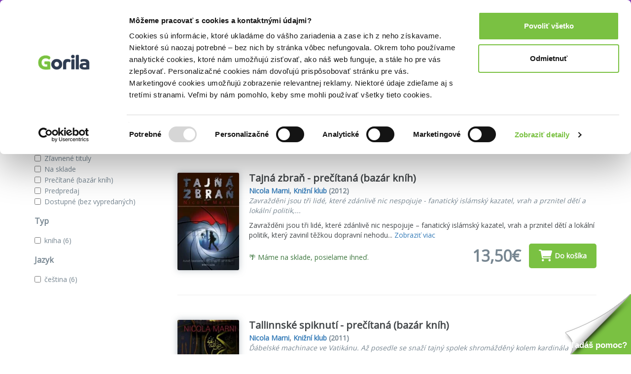

--- FILE ---
content_type: application/javascript; charset=UTF-8
request_url: https://helpdesk.martinus.sk/scripts/button.php?ChS=UTF-8&C=Widget&i=8fa97f41&p=__S__www.gorila.sk%2Fautor%2Fnicola-marni
body_size: 599
content:
function init_button_8fa97f41(widget) {
    if (widget.isInitialized()) {
        return;
    }
    widget.initDateChanged('1769121403');
    widget.initCss('@media print { #{$buttonid} { display:none}}   @media screen and (max-device-width: 480px) {#{$buttonid}{display:none !important;} @media screen and (max-device-width: 667px) and (-webkit-min-device-pixel-ratio: 2) {#{$buttonid}{display:none !important;}} @media screen and (max-device-width: 740px) and (-webkit-min-device-pixel-ratio: 3) {#{$buttonid}{display:none !important;}}');
    widget.initHtml('<!-- RightCornerText --><div style="z-index: 999997; position:fixed; right:0; bottom:0; -ms-transform-origin: 100% 100%; -webkit-transform-origin: 100% 100%; transform-origin:100% 100%;"><div style="width:134px; height:123px; overflow:hidden; position:relative; cursor:pointer;"><div style="display:block; margin:0 0 0 11px; width:0px; height:0px; border-style:solid; border-width:0 123px 123px 123px; border-color:transparent transparent #7AC142 transparent;"></div><div style="background:url(//helpdesk.martinus.sk/themes/install/_common_templates/img/cwpresets/page-right-corner.png) no-repeat left top; position:absolute; top:0; left:0; width:134px; height:123px; text-align:right; font-size:17px; font-weight:bold; font-family:Arial,Verdana,Helvetica,sans-serif; line-height:20px; color:#FFFFFF;"><div style="bottom:8px; right:8px; position:absolute; font-size:17px; font-weight:bold; font-family:Arial,Verdana,Helvetica,sans-serif; line-height:20px;">Hľadáš pomoc?</div></div></div></div>');
    widget.setTitleName('Tlačidlo &quot;Kontaktujte nás&quot;');
    widget.onOffline();
    widget.initForm('scripts/generateWidget.php?v=5.60.2.20260109105047&t=1769121403&cwid=8fa97f41', '500', '615', 'C', '', '1');

}
var widgets = LiveAgent.instance.getWidgetsByWidgetId('8fa97f41');
var widgetsLength = widgets.length;
for (var i = 0; i < widgetsLength; i++) {
    init_button_8fa97f41(widgets[i]);
}
